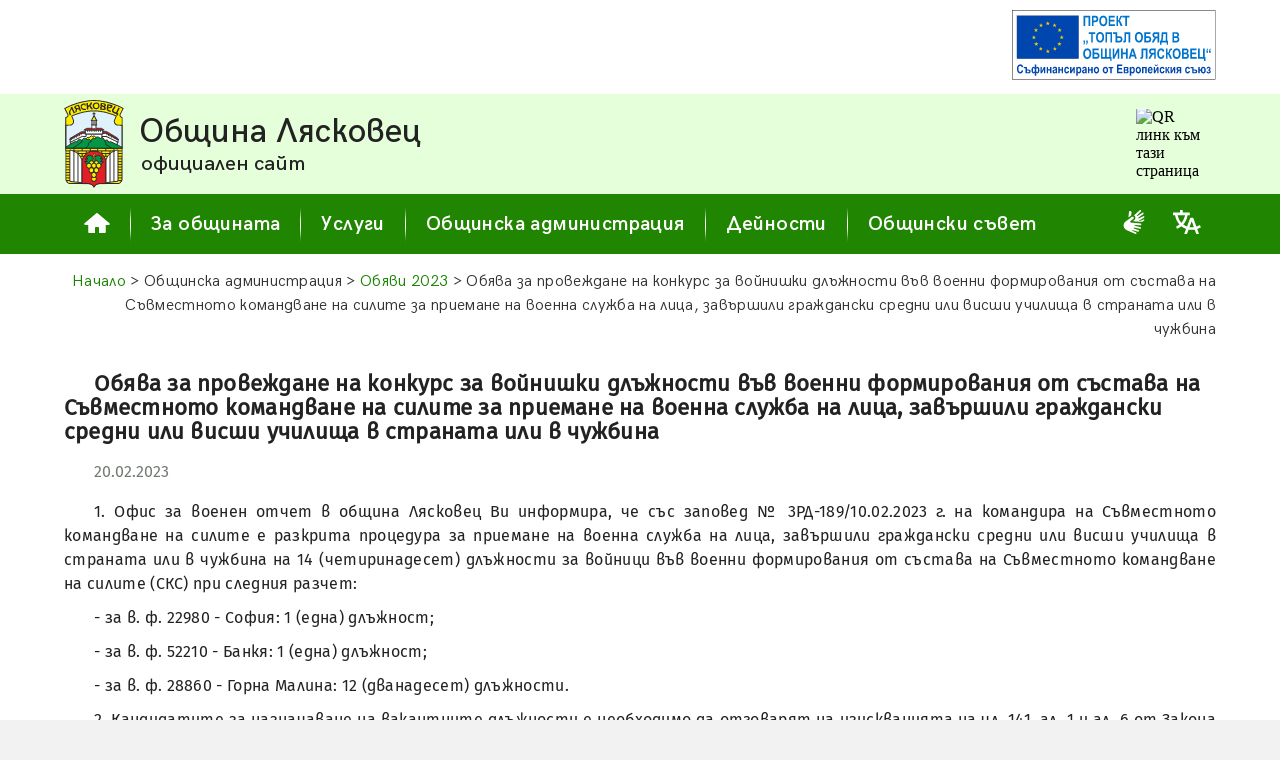

--- FILE ---
content_type: text/html; charset=UTF-8
request_url: https://www.lyaskovets.bg/announces/announce.php?id=20230220-3512
body_size: 6846
content:
<!DOCTYPE HTML>
<HTML lang="bg">
<HEAD>
<meta name="viewport" content="width=device-width, initial-scale=0.6" />
<meta http-equiv="Content-Type" content="text/html; charset=UTF-8" />
<meta name="Author" content="D. Tonkov & T. Tonkov" />
<meta name="theme-color" content="#259B00" />
<meta name="msapplication-TileColor" content="#259B00" />
<meta name="msapplication-navbutton-color" content="#259B00" />
<meta name="apple-mobile-web-app-status-bar-style" content="#259B00" />


<link rel="Shortcut Icon" href="../favicon.ico" type="image/x-icon" />
<link rel="Stylesheet" href="../stylesheets/base.css" />
<link rel="Stylesheet" href="../stylesheets/jquery.fancybox-3.5.7.min.css" />
<link rel="Stylesheet" href="../stylesheets/jquery.ui-1.12.1.min.css" />
<link rel="Stylesheet" href="../stylesheets/jquery.ui-1.12.1.structure.min.css" />
<link rel="Stylesheet" href="../stylesheets/jquery.ui-1.12.1.theme.custom.css" />
<!--
	<style media="screen">

	</style>
-->
<script src="../scripts/common.js"></script>
<script src="../scripts/jquery-3.5.1.min.js"></script>
<script src="../scripts/jquery.fancybox-3.5.7.min.js"></script>
<script src="../scripts/jquery.ui-1.12.1.min.js"></script>
	<script>
		var PageIdent="announce";
		var PageType="dynamic";
		var MAddPath="../";
		var PopupSrc;
	</script>
	<script>
		var RedirectFlag=false;
				
		if(RedirectFlag){document.location.href=MAddPath+"d4_adm_announces.php";}
		function LLoad() {		}
	</script>
<meta name="description" content="Община Лясковец - Обяви - 20.02.2023: Обява за провеждане на конкурс за войнишки длъжности във военни формирования от състава на Съвместното командване на силите за приемане на военна служба на лица, завършили граждански средни или висши училища в страната или в чужбина" />
<meta name="keywords" content="" />
<meta property="og:url" content="https://www.lyaskovets.bg/announces/announce.php?id=20230220-3512" />
<meta property="og:type" content="website" />
<meta property="og:site_name" content="Община Лясковец - Обяви - 20.02.2023: Обява за провеждане на конкурс за войнишки длъжности във военни формирования от състава на Съвместното командване на силите за приемане на военна служба на лица, завършили граждански средни или висши училища в страната или в чужбина" />
<meta property="og:title" content="Обява за провеждане на конкурс за войнишки длъжности във военни формирования от състава на Съвместното командване на силите за приемане на военна служба на лица, завършили граждански средни или висши училища в страната или в чужбина" />
<meta property="og:description" content="Лясковец : Общинска администрация : Обяви : 20.02.2023" />
<meta property="og:image" content="https://www.lyaskovets.bg/tm_symbols/coat_of_arms_og.png" />
<TITLE> Лясковец : Общинска администрация : Обяви : 20.02.2023 : Обява за провеждане на конкурс за войнишки длъжности във военни формирования от състава на Съвместното командване на силите за приемане на военна служба на лица, завършили граждански средни или висши училища в страната или в чужбина </TITLE>
</HEAD>

<BODY onload="GLoad(); LLoad();">
	<!-- Google Tag Manager (noscript) 
		<noscript><iframe src="https://www.googletagmanager.com/ns.html?id=GTM-TH7T73N" height="0" width="0" style="display:none;visibility:hidden"></iframe></noscript>
	End Google Tag Manager (noscript) -->

	<div id="fb-root"></div>
	<script async defer crossorigin="anonymous" src="https://connect.facebook.net/bg_BG/sdk.js#xfbml=1&version=v9.0" nonce="A8dopMzT"></script>

<div id="SupAHeaderWrapper" class="SupAHeaderWrapper">
	<div id="SupAHeader" class="SupAHeader">
		<div id="SupAHeaderCont" class="SupAHeaderCont">
			<!-- <a data-fancybox data-type="iframe" href="../scripts/pdfjs/web/viewer.html?file=../../../projects/prj_0139_03.pdf"><img src="../banners/to.svg" style="width: auto; height: 70px; border: 0px solid #FFFFFF" alt="Проект 'Топъл обяд в община Лясковец'"></a> -->
<a target="_self" href="../projects/project.php?id=0139"><img src="../banners/to.svg" style="width: auto; height: 70px; border: 0px solid #FFFFFF" alt="Проект 'Топъл обяд в община Лясковец'"></a>
		</div>
	</div>
</div>


<div id="HeaderMain" class="HeaderMain">
  <div class="Header">
	<a href="../index.php"><img id="COA" src="../images/coa.svg" style="float: left; width: 60px; height: 88px; border: 0px solid #FFFFFF; margin-right: 15px" alt="Герб на Лясковец"></a>
	<a href="../index.php">
	<div style="overflow: hidden">
	  <p style="font-family: HeadFont; font-size: 210%; letter-spacing: 0; margin: 0px; white-space: nowrap; line-height: 1.2em">Община Лясковец</p>
	  <p style="font-family: HeadFont; font-size: 130%; letter-spacing: 0; margin: 0px 0px 0px 2px; white-space: nowrap; line-height: 1.2em">официален сайт</p>
	</div>
	</a>
	<div id="QRcontainer" class="HQRcont">
		<img src="https://api.qrserver.com/v1/create-qr-code/?size=70x70&data=https%3A%2F%2Fwww.lyaskovets.bg%2Fannounces%2Fannounce.php%3Fid%3D20230220-3512&color=556655&bgcolor=E4FFD9&format=svg" alt="QR линк към тази страница" title="QR линк към тази страница">
	</div>
  </div>
</div>


<div id="MenuMain" class="MenuMain">
  <div class="Menu">
	  <a href="../index.php">
	  <div id="MenuButtonH" class="MenuButton">
		<svg style="width: 26px; height: 20px; fill-rule: evenodd; margin-bottom: 2px" xmlns="http://www.w3.org/2000/svg" viewBox="0 0 30 23.35"><path style="fill: currentColor" d="M0.38 12.02l13.93 -11.77c0.4,-0.33 0.98,-0.33 1.38,0l13.93 11.77c0.35,0.3 0.47,0.76 0.31,1.18 -0.15,0.43 -0.54,0.7 -1,0.7l-3.73 0 0 8.38c0,0.59 -0.48,1.07 -1.07,1.07l-6.78 0 0 -5.9c0,-0.58 -0.48,-1.06 -1.07,-1.06l-2.56 0c-0.59,0 -1.07,0.48 -1.07,1.06l0 5.9 -6.78 0c-0.59,0 -1.07,-0.48 -1.07,-1.07l0 -8.38 -3.73 0c-0.46,0 -0.85,-0.27 -1,-0.7 -0.16,-0.42 -0.04,-0.88 0.31,-1.18z" /></svg>	  
	  </div>
	  </a>
	  <div class="MenuDist"></div>
	  <div id="MenuButton0" class="MenuButton">За общината</div>
	  <div class="MenuDist"></div>
	  <div id="MenuButton1" class="MenuButton">Услуги</div>
	  <div class="MenuDist"></div>
	  <div id="MenuButton2" class="MenuButton">Общинска администрация</div>
	  <div class="MenuDist"></div>
	  <div id="MenuButton3" class="MenuButton">Дейности</div>
	  <div class="MenuDist"></div>
	  <div id="MenuButton4" class="MenuButton">Общински съвет</div>

	  <div id="AdmSrvBlindButton" style="display: inline-block; margin-left: auto; margin-top: auto; margin-right: 15px; margin-bottom: 16px; order: 1" title="Административно обслужване на глухи и сляпо-глухи лица">
		<a class="BLw" href="documents/Pravila%20za%20administrativno%20obsluzhvane%20na%20gluhi%20i%20slyapo-gluhi%20lica"><svg style="width: 28px; height: 24px; fill-rule: evenodd" xmlns="http://www.w3.org/2000/svg" viewBox="0 0 13268 15294"><path style="fill: currentColor" d="M3116 4523c0,121 110,149 223,66l1302 -960c165,-122 238,-268 246,-505l138 -1547c133,-1138 -1496,-1262 -1595,-250l-313 3196zm3744 -951c1119,998 774,2404 -427,3144 -349,215 -276,453 120,481l4498 334c441,13 558,11 870,-140l1008 -462c570,-261 191,-1081 -419,-823l-2286 941c-472,186 -539,-240 -260,-373l3013 -1755c557,-317 278,-1280 -537,-898l-2496 1281c-578,297 -828,-256 -317,-588l2908 -2081c617,-422 134,-1386 -707,-780l-2760 1807c-629,412 -916,31 -278,-504l2234 -2146c547,-490 -149,-1527 -944,-703l-3119 2803c-225,202 -280,302 -101,462zm-6860 6239c0,2295 2045,3062 3831,3851 1202,531 2422,1045 3632,1565 764,329 1099,-635 442,-950l-2318 -1110c-192,-92 -184,-494 185,-381l3377 1038c684,210 954,-770 344,-993l-2798 -1020c-476,-185 -254,-686 86,-626 1242,259 2462,521 3708,760 746,143 963,-822 241,-1012l-3697 -940c-206,-59 -162,-484 103,-474l3459 234c892,42 905,-1082 238,-1163l-5749 -515c-715,-64 -826,-314 -859,-477 -34,-166 -30,-397 320,-665l1673 -1285c439,-337 340,-913 96,-1168 -244,-255 -693,-380 -1154,-35l-3961 2963c-744,556 -1197,1475 -1197,2404z" /></svg></a>
	  </div>
	  <div id="translationButton" style="display: inline-block; margin-left: 10px; margin-top: auto; margin-right: 15px; margin-bottom: 16px; order: 2" title="Translate">
		<a class="BLw" target="_blank" href="https://translate.google.com/translate?sl=bg&tl=en&u=https%3A%2F%2Fwww.lyaskovets.bg%2Fannounces%2Fannounce.php%3Fid%3D20230220-3512"><svg style="width: 28px; height: 24px; fill-rule: evenodd" xmlns="http://www.w3.org/2000/svg" viewBox="0 0 5.95 5.11"><path style="fill: currentColor" d="M2.38 5.11l0.59 0 0.32 -0.88 1.34 0 0.31 0.88 0.59 0 -0.38 -1.07 0.06 -0.02c0.26,-0.09 0.51,-0.21 0.74,-0.36l-0.29 -0.46c-0.2,0.12 -0.41,0.22 -0.63,0.3l-0.07 0.02 -0.63 -1.78c-0.02,-0.05 -0.06,-0.07 -0.1,-0.07l-0.49 0c-0.05,0 -0.08,0.02 -0.1,0.06l-0.66 1.79 -0.07 -0.03c-0.24,-0.09 -0.46,-0.21 -0.67,-0.36l-0.06 -0.04 0.05 -0.06c0.46,-0.53 0.75,-1.18 0.87,-1.87l0.01 -0.06 0.46 0 0 -0.55 -1.51 0 0 -0.45c0,-0.05 -0.05,-0.1 -0.11,-0.1l-0.34 0c-0.06,0 -0.1,0.05 -0.1,0.1l0 0.45 -1.51 0 0 0.55 0.43 0 0.01 0.06c0.12,0.69 0.42,1.34 0.88,1.87l0.05 0.06 -0.06 0.04c-0.2,0.15 -0.42,0.26 -0.64,0.35l0.14 0.53c0.33,-0.12 0.64,-0.29 0.92,-0.51l0.04 -0.03 0.04 0.03c0.28,0.22 0.58,0.39 0.91,0.51l0.06 0.02 -0.4 1.08zm-0.66 -2.45c-0.36,-0.42 -0.6,-0.93 -0.71,-1.47l-0.02 -0.09 0.08 0c0.47,0 0.94,0 1.4,0l0.09 0 -0.02 0.09c-0.12,0.54 -0.35,1.05 -0.72,1.47l-0.05 0.06 -0.05 -0.06zm1.78 1.02l0.48 -1.28 0.46 1.28 -0.94 0z" /></svg></a>
	  </div>

	  <!--<div id="translationButton" style="display: inline-block; margin-left: auto; margin-top: auto; margin-right: 15px; margin-bottom: 16px; order: 2" title="Translate">
		<a class="BLw" target="_blank" href="https://translate.google.com/translate?sl=bg&tl=en&u=https%3A%2F%2Fwww.lyaskovets.bg%2Fannounces%2Fannounce.php%3Fid%3D20230220-3512"><svg style="width: 28px; height: 24px; fill-rule: evenodd" xmlns="http://www.w3.org/2000/svg" viewBox="0 0 5.95 5.11"><path style="fill: currentColor" d="M2.38 5.11l0.59 0 0.32 -0.88 1.34 0 0.31 0.88 0.59 0 -0.38 -1.07 0.06 -0.02c0.26,-0.09 0.51,-0.21 0.74,-0.36l-0.29 -0.46c-0.2,0.12 -0.41,0.22 -0.63,0.3l-0.07 0.02 -0.63 -1.78c-0.02,-0.05 -0.06,-0.07 -0.1,-0.07l-0.49 0c-0.05,0 -0.08,0.02 -0.1,0.06l-0.66 1.79 -0.07 -0.03c-0.24,-0.09 -0.46,-0.21 -0.67,-0.36l-0.06 -0.04 0.05 -0.06c0.46,-0.53 0.75,-1.18 0.87,-1.87l0.01 -0.06 0.46 0 0 -0.55 -1.51 0 0 -0.45c0,-0.05 -0.05,-0.1 -0.11,-0.1l-0.34 0c-0.06,0 -0.1,0.05 -0.1,0.1l0 0.45 -1.51 0 0 0.55 0.43 0 0.01 0.06c0.12,0.69 0.42,1.34 0.88,1.87l0.05 0.06 -0.06 0.04c-0.2,0.15 -0.42,0.26 -0.64,0.35l0.14 0.53c0.33,-0.12 0.64,-0.29 0.92,-0.51l0.04 -0.03 0.04 0.03c0.28,0.22 0.58,0.39 0.91,0.51l0.06 0.02 -0.4 1.08zm-0.66 -2.45c-0.36,-0.42 -0.6,-0.93 -0.71,-1.47l-0.02 -0.09 0.08 0c0.47,0 0.94,0 1.4,0l0.09 0 -0.02 0.09c-0.12,0.54 -0.35,1.05 -0.72,1.47l-0.05 0.06 -0.05 -0.06zm1.78 1.02l0.48 -1.28 0.46 1.28 -0.94 0z" /></svg></a>
	  </div>-->
  
  </div>
</div>
<div id="MenuPlacer" class="MenuMain" style="position: static; display: none; height: 0px; line-height: 1.5em">&nbsp;&nbsp;&nbsp;</div>


<div id="Submenu0" class="SubMenuContainer">
	<div id="Submenu_0_0" class="SubMenuItem"><a href="../d1_tm1_location.php">Местоположение</a></div>
	<div id="Submenu_0_1" class="SubMenuItem"><a href="../d2_ref2_citymap.php">Карта на града</a></div>
	<div id="Submenu_0_2" class="SubMenuItem"><a href="../d1_tm_villages.php">Кметства</a></div>
	<div id="Submenu_0_3" class="SubMenuItem"><a href="../d1_tm6_symbols.php">Символи</a></div>
	<div id="Submenu_0_4" class="SubMenuItem"><a href="../d1_tm2_history.php">История</a></div>
	<div id="Submenu_0_5" class="SubMenuItem"><a href="../d1_tm4_culture.php">Култура</a></div>
	<div id="Submenu_0_6" class="SubMenuItem"><a href="../d1_tm_education.php">Образование</a></div>
	<div id="Submenu_0_7" class="SubMenuItem"><a href="../d1_tm5_economy.php">Икономика</a></div>
	<div id="Submenu_0_8" class="SubMenuItem"><a href="../d1_tm_tourism.php">Туризъм</a></div>
	<div id="Submenu_0_9" class="SubMenuItem"><a href="../d1_tm_sport.php">Спорт</a></div>
	<div id="Submenu_0_10" class="SubMenuItem"><a href="../d1_tm_civil.php">Граждански структури</a></div>
	<div id="Submenu_0_11" class="SubMenuItem"><a href="../d1_tm3_articles.php">Статии</a></div>
	<div id="Submenu_0_12" class="SubMenuItem"><a href="../d1_tm7_gallery.php">Галерия</a></div>
</div>

<div id="Submenu1" class="SubMenuContainer">
	<div id="Submenu_1_0" class="SubMenuItem"><a href="../d3_ic1_services.php">Административно обслужване</a></div>
	<div id="Submenu_1_1" class="SubMenuItem"><a href="../d3_ic_eservices.php">Електронни услуги</a></div>
	<div id="Submenu_1_2" class="SubMenuItem"><a href="../d3_ic_taxes.php">Местни данъци и такси</a></div>
	<div id="Submenu_1_3" class="SubMenuItem"><a href="../d3_ic_social.php">Социални услуги</a></div>
</div>

<div id="Submenu2" class="SubMenuContainer">
	<div id="Submenu_2_0" class="SubMenuItem"><a href="../d4_adm1_structure.php">Структура</a></div>
	<div id="Submenu_2_1" class="SubMenuItem"><a href="../d4_adm2_contacts.php">Контакти</a></div>
	<div id="Submenu_2_2" class="SubMenuItem"><a href="../d4_adm_news.php">Новини</a></div>
	<div id="Submenu_2_3" class="SubMenuItem"><a href="../d4_adm_announces.php">Обяви</a></div>
	<div id="Submenu_2_4" class="SubMenuItem"><a href="../d4_adm_messages_c.php">Съобщения и връчване</a></div>
	<div id="Submenu_2_5" class="SubMenuItem"><a href="../d4_adm5_strategy.php">Стратегия</a></div>
	<div id="Submenu_2_6" class="SubMenuItem"><a href="../d4_adm7_registers.php">Регистри</a></div>
	<div id="Submenu_2_7" class="SubMenuItem"><a href="../d4_adm6_budget.php">Бюджет</a></div>
	<div id="Submenu_2_8" class="SubMenuItem"><a href="../d4_adm_publicinfoacc.php">Достъп до обществена информация</a></div>
	<div id="Submenu_2_9" class="SubMenuItem"><a href="../d3_zzlpspoin.php">Защита на подаващите сигнали по ЗЗЛПСПОИН</a></div>
	<div id="Submenu_2_10" class="SubMenuItem"><a href="../d4_adm_dekl35.php">Декларации по ЗПК</a></div>
	<div id="Submenu_2_11" class="SubMenuItem"><a href="../d4_adm_awards.php">Награди</a></div>
</div>

<div id="Submenu3" class="SubMenuContainer">
	<div id="Submenu_3_0" class="SubMenuItem"><a href="../d6_projects_c.php">Проекти</a></div>
	<div id="Submenu_3_1" class="SubMenuItem"><a href="../d4_act_competitions.php">Търгове и конкурси</a></div>
	<div id="Submenu_3_2" class="SubMenuItem"><a href="../d4_adm_buyerprofile.php">Профил на купувача</a></div>
	<div id="Submenu_3_3" class="SubMenuItem"><a href="../d4_elections_c.php">Избори</a></div>
	<div id="Submenu_3_4" class="SubMenuItem"><a href="../d2_ref_transport.php">Транспорт</a></div>
	<div id="Submenu_3_5" class="SubMenuItem"><a href="../d4_adm_environment.php">Околна среда</a></div>
	<div id="Submenu_3_6" class="SubMenuItem"><a href="../d4_okbdp.php">Общинска комисия по БДП</a></div>
	<div id="Submenu_3_7" class="SubMenuItem"><a href="../d3_ic_mkbppmn.php">МКБППМН</a></div>
	<div id="Submenu_3_8" class="SubMenuItem"><a href="../d4_adm4_bulletin.php">Информационен бюлетин</a></div>
</div>

<div id="Submenu4" class="SubMenuContainer">
	<div id="Submenu_4_0" class="SubMenuItem"><a href="../d5_mc1_composition.php">Състав и дейност</a></div>
	<div id="Submenu_4_1" class="SubMenuItem"><a href="../d5_mc2_regulations.php">Наредби и правилници</a></div>
	<div id="Submenu_4_2" class="SubMenuItem"><a href="../d5_mc_sessions.php">Заседания</a></div>
	<div id="Submenu_4_3" class="SubMenuItem"><a href="../d5_mc3_resolutions.php">Решения</a></div>
	<div id="Submenu_4_4" class="SubMenuItem"><a href="../d5_mc_questions.php">Питания от общински съветници</a></div>
	<div id="Submenu_4_5" class="SubMenuItem"><a href="../d5_mc_sessionmat.php">Материали за заседание</a></div>
	<div id="Submenu_4_6" class="SubMenuItem"><a href="../d5_mc_actprojects.php">Проекти на нормативни актове</a></div>
	<div id="Submenu_4_7" class="SubMenuItem"><a href="../d5_mc_dekl35.php">Декларации по ЗПК</a></div>
</div>


<div id="ContentMain" class="ContentMain">
  <div id="Content" class="Content">
<!-- Content start -->
	<p class="BT Navigation"><a href="../index.php" class="NavLink">Начало</a> > Общинска администрация > <a id="nBackLink" class="NavLink" href="../d4_adm_announces.php?NYear=2023&NItem=20230220-3512">Обяви 2023</a> > Обява за провеждане на конкурс за войнишки длъжности във военни формирования от състава на Съвместното командване на силите за приемане на военна служба на лица, завършили граждански средни или висши училища в страната или в чужбина</p>
	<p class="BT Just Break clearfix">
	<span class="PsHead" style="margin-bottom: 20px">Обява за провеждане на конкурс за войнишки длъжности във военни формирования от състава на Съвместното командване на силите за приемане на военна служба на лица, завършили граждански средни или висши училища в страната или в чужбина</span>
	<span class="BRemark" style="display: block; margin-bottom: 20px; text-indent: 30px">20.02.2023</span>
	<span class="PsP">1. Офис за военен отчет в община Лясковец Ви информира, че със заповед &#8470; 3РД-189/10.02.2023 г. на командира на Съвместното командване на силите е разкрита процедура за приемане на военна служба на лица, завършили граждански средни или висши училища в страната или в чужбина на 14 (четиринадесет) длъжности за войници във военни формирования от състава на Съвместното командване на силите (СКС) при следния разчет:</span>
	<span class="PsP">- за в. ф. 22980 - София: 1 (една) длъжност;</span>
	<span class="PsP">- за в. ф. 52210 - Банкя: 1 (една) длъжност;</span>
	<span class="PsP">- за в. ф. 28860 - Горна Малина: 12 (дванадесет) длъжности.</span>
	<span class="PsP">2. Кандидатите за назначаване на вакантните длъжности е необходимо да отговарят на изискванията на чл. 141, ал. 1 и ал. 6 от Закона за отбраната и въоръжените сили на Република България (ЗОВСРБ).</span>
	<span class="PsP">3. В съответствие със заповед &#8470; ОХ-665/12.07.2022 г. на министъра на отбраната, размерът на основното месечно възнаграждение е не по-малък от 1219,00 лв.</span>
	<span class="PsP">Комплект-документи се получават и подават във Военно окръжие Велико Търново на адрес: бул. „Никола Габровски“ &#8470; 42, вх. „А“.</span>
	<span class="PsP">Срок за подаване на документи - 24.03.2023 г.</span>
	<span class="PsP">Информация може да получите в офиса за военен отчет в Община Лясковец, партер и на телефони: </span>
	<span class="PsP">0619 22 052 - офис за военен отчет в Община Лясковец</span>
	<span class="PsP">0618 60 995 - офис за военен отчет в Община Горна Оряховица</span>
	<span class="PsP">062 620 400 - военно окръжие II степен - Велико Търново</span>
	</p>

	<a data-fancybox data-type="iframe" href="../scripts/pdfjs/web/viewer.html?file=../../../announces/20230220-3512.pdf">
	<div class="BT DocLinkBlock" style="margin: 40px 0px 15px 0px">
		<div class="DocLinkCont">
			<div class="DocBullet"><svg style="width: 25px; height: 34px; fill-rule: evenodd" xmlns="http://www.w3.org/2000/svg" viewBox="0 0 29 40"><path style="fill: currentColor" d="M3.19 0l15.25 0 10.56 10.51 0 25.86c0,1.76 -1.43,3.19 -3.19,3.19l-22.62 0c-1.76,0 -3.19,-1.43 -3.19,-3.19l0 -33.18c0,-1.76 1.43,-3.19 3.19,-3.19zm2.06 32.94l0 -1.31 18.44 0 0 1.31 -18.44 0zm0 -5.25l0 -1.32 18.44 0 0 1.32 -18.44 0zm0 -5.26l0 -1.31 18.44 0 0 1.31 -18.44 0zm0 -5.3l0 -1.32 18.44 0 0 1.32 -18.44 0zm0 -5.31l0 -1.31 7.88 0 0 1.31 -7.88 0zm0 -5.25l0 -1.32 7.88 0 0 1.32 -7.88 0zm13.19 -4.73l0 6.27c0,1.32 1.07,2.4 2.39,2.4l6.32 0 -8.71 -8.67zm9.25 9.98l-7.37 0c-1.76,0 -3.19,-1.43 -3.19,-3.19l0 -7.32 -13.42 0c-1.32,0 -2.4,1.08 -2.4,2.4l0 32.15c0,1.31 1.08,2.39 2.4,2.39l21.58 0c1.32,0 2.4,-1.08 2.4,-2.39l0 -24.04z" /></svg></div>Обява
		</div>
	</div>
	</a>
<!-- Content end -->
  </div>
</div>

<div id="FooterMain" class="FooterMain">
  <div class="Footer">
	<div class="FootLeft">© 2000-2026 Община&nbsp;Лясковец</div>
	<div class="FootRight">
		|&nbsp;&nbsp;
		<a href="../aboutsite.php" class="FootLink">за сайта</a>
		&nbsp;&nbsp;|&nbsp;&nbsp;
		<a href="../disclaimer.php" class="FootLink">общи условия</a>
		&nbsp;&nbsp;|&nbsp;&nbsp;
		<a data-fancybox data-type="iframe" href="../scripts/pdfjs/web/viewer.html?file=../../../documents/Deklaracia%20za%20dostapnost.pdf" class="FootLink">декларация за достъпност</a>
		&nbsp;&nbsp;|&nbsp;&nbsp;
		<a data-fancybox data-type="iframe" href="../scripts/pdfjs/web/viewer.html?file=../../../documents/Deklaracia%20politika%20za%20poveritelnost.pdf" class="FootLink">поверителност на личните данни</a>
		&nbsp;&nbsp;|&nbsp;&nbsp;
		<a href="../sitemap.php" class="FootLink">карта на сайта</a>
		&nbsp;&nbsp;|&nbsp;&nbsp;
		<div class="fb-share-button" data-href="http://www.lyaskovets.bg/announces/announce.php?id=20230220-3512" data-layout="button" data-size="small" style="margin-top: 5.4px; display: flex; flex-wrap: nowrap; flex-direction: row; justify-content: flex-end; align-items: flex-start"><a target="_blank" href="https://www.facebook.com/sharer/sharer.php?u=http%3A%2F%2Fwww.lyaskovets.bg%2Fannounces%2Fannounce.php%3Fid%3D20230220-3512;src=sdkpreparse" class="fb-xfbml-parse-ignore">Сподели</a></div>&nbsp;&nbsp;
	</div>
  </div>
</div>

<script src="../scripts/common_jquery.js"></script>

<a href="#" class="scrollToTop">
	<div class="scrollTopBut">
		<svg style="width: 40px; height: 40px; fill-rule: evenodd" xmlns="http://www.w3.org/2000/svg" viewBox="0 0 42.54 42.54"><polygon style="fill: currentColor" points="21.27,11.3 27.02,21.27 32.78,31.23 21.27,31.23 9.76,31.23 15.52,21.27 " /></svg>	  
	</div>
</a>

</BODY>
</HTML>